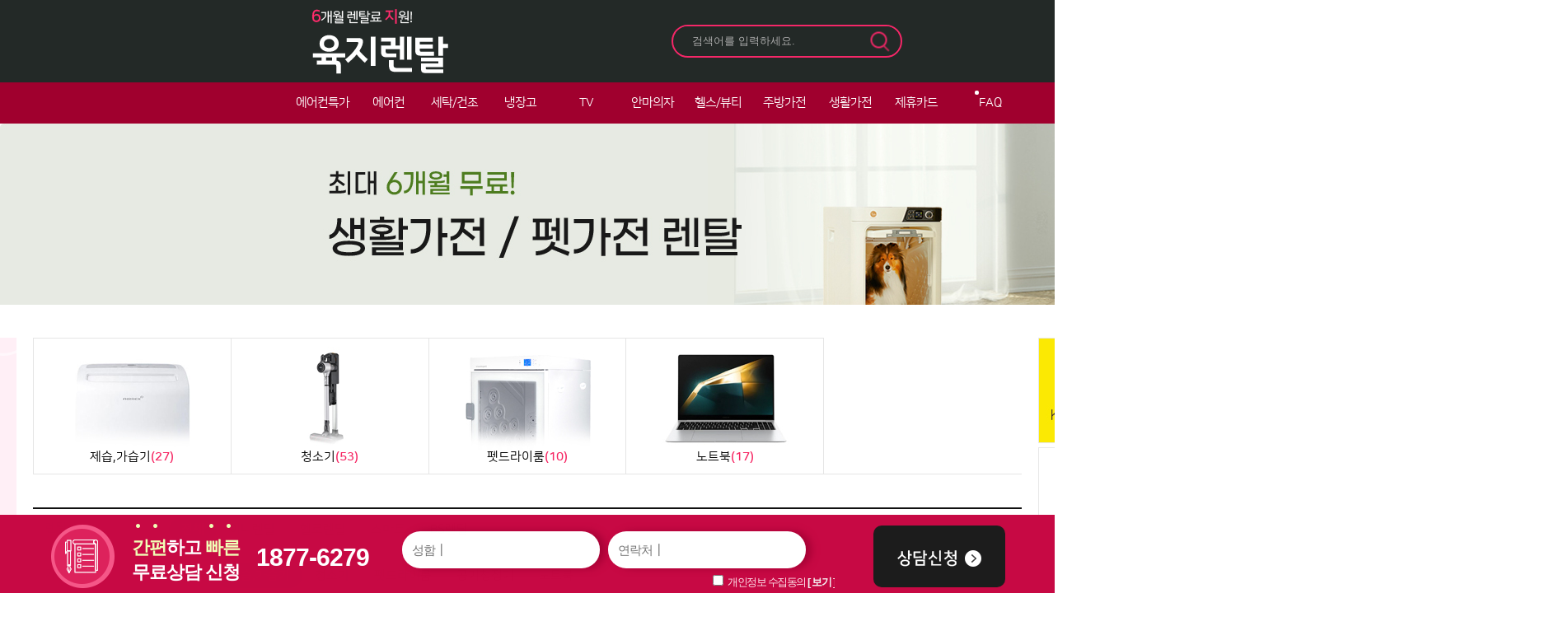

--- FILE ---
content_type: text/html
request_url: https://6g-rental.kr/board_goods/goods_list.asp?s_cate1_idx=18&s_cate2_idx=98
body_size: 13618
content:

<!DOCTYPE html>
<title>가전 렌탈 공식판매점 육지렌탈</title>
<head>
<meta http-equiv="Content-Language" content="ko">
<meta http-equiv="Content-Type" content="text/html; charset=euc-kr">
<meta http-equiv="expire" content="-1" />
<meta http-equiv="cache-control" content="no-cache" />
<meta http-equiv="pragma" content="no-cache" />
<meta http-equiv="X-UA-Compatible" content="IE=edge">
<meta name="robots" content="INDEX, FOLLOW" />
<meta name="Location" content="KR">
<meta name="Author" content="6g-rental.kr">
<meta name="author-date(date)" content="2018-11-01 10:20:53"/>
<meta name="keywords" content="에어컨, TV, 세탁기, 건조기, 냉장고, 김치냉장고, 런닝머신, 안마의자, 음식물처리기, 식기세척기, 냉난방기, 노트북, 청소기 등 가전 렌탈, 구독도 육지렌탈에서 쉽게 비교 해보고 저렴하게 렌탈하세요" />
<meta name="description" content="가전 렌탈 공식판매점 육지렌탈, LG헬로렌탈, 이니렌탈 등 렌탈료 최대 6개월 지원 해드리며 저렴한 가전 렌탈 진행을 도와드립니다." />
<meta name="subject" content="가전 렌탈 공식판매점 육지렌탈, LG헬로렌탈, 이니렌탈 등 렌탈료 최대 6개월 지원 해드리며 저렴한 가전 렌탈 진행을 도와드립니다." />
<meta name="title" content="가전 렌탈 공식판매점 육지렌탈" />
<meta name="copyright" content="Copyrights  6g-rental.kr  All Rights Reserved" />
<meta name="publisher" content="entersoft.kr" />
<META name="keywords" content="에어컨, TV, 세탁기, 건조기, 냉장고, 김치냉장고, 런닝머신, 안마의자, 음식물처리기, 식기세척기, 냉난방기, 노트북, 청소기 등 가전 렌탈, 구독도 육지렌탈에서 쉽게 비교 해보고 저렴하게 렌탈하세요" /> 
<meta name="distribution"	content="Global" />

<meta property="og:type" content="website">
<meta property="og:title" content="">
<meta property="og:description" content="">
<meta property="og:url" content="">
<meta property="og:image" content="">
<meta property="al:web:url" content="">
<link rel="shortcut icon" href="/file_data/logo/202208/6g_favicon.ico">

<!-- 트위터 -->
<meta name="twitter:card"			content="summary">
<meta name="twitter:title"			content="에어컨, TV, 세탁기, 건조기, 냉장고, 김치냉장고, 런닝머신, 안마의자, 음식물처리기, 식기세척기, 냉난방기, 노트북, 청소기 등 가전 렌탈, 구독도 육지렌탈에서 쉽게 비교 해보고 저렴하게 렌탈하세요">
<meta name="twitter:site"           content="에어컨, TV, 세탁기, 건조기, 냉장고, 김치냉장고, 런닝머신, 안마의자, 음식물처리기, 식기세척기, 냉난방기, 노트북, 청소기 등 가전 렌탈, 구독도 육지렌탈에서 쉽게 비교 해보고 저렴하게 렌탈하세요">
<meta name="twitter:creator"        content="엔터소프트(http://entersoft.kr)">
<meta name="twitter:image"          content="http://6g-rental.kr/file_data/logo/202106/og_img.jpg">
<meta name="twitter:description"    content="가전 렌탈 공식판매점 육지렌탈, LG헬로렌탈, 이니렌탈 등 렌탈료 최대 6개월 지원 해드리며 저렴한 가전 렌탈 진행을 도와드립니다.">

<!--페이스북 -->
<meta property="og:type"			content="website" />
<meta property="og:title"			content="에어컨, TV, 세탁기, 건조기, 냉장고, 김치냉장고, 런닝머신, 안마의자, 음식물처리기, 식기세척기, 냉난방기, 노트북, 청소기 등 가전 렌탈, 구독도 육지렌탈에서 쉽게 비교 해보고 저렴하게 렌탈하세요" />
<meta property="og:description"		content="가전 렌탈 공식판매점 육지렌탈, LG헬로렌탈, 이니렌탈 등 렌탈료 최대 6개월 지원 해드리며 저렴한 가전 렌탈 진행을 도와드립니다. " />
<meta property="og:image"			content="http://6g-rental.kr/file_data/logo/202106/og_img.jpg" />
<meta property="og:locale"			content="ko_KR" />

<!-- Google -->
<meta itemprop="name"				content="에어컨, TV, 세탁기, 건조기, 냉장고, 김치냉장고, 런닝머신, 안마의자, 음식물처리기, 식기세척기, 냉난방기, 노트북, 청소기 등 가전 렌탈, 구독도 육지렌탈에서 쉽게 비교 해보고 저렴하게 렌탈하세요">
<meta itemprop="description"		content="가전 렌탈 공식판매점 육지렌탈, LG헬로렌탈, 이니렌탈 등 렌탈료 최대 6개월 지원 해드리며 저렴한 가전 렌탈 진행을 도와드립니다.">
<meta itemprop="image"				content="http://6g-rental.kr/file_data/logo/202106/og_img.jpg">

<meta name="naver-site-verification" content="87d5941e824594e4db7e36451aca2c83f092a7c5" />
<meta name="google-site-verification" content="EJSFWOUNiSle7OgqtSr7wmjXGARDrhn2mjqb7Nk3DpY" />

<script type="text/javascript" src="//wcs.naver.net/wcslog.js"></script>
<script type="text/javascript">
if(!wcs_add) var wcs_add = {};
wcs_add["wa"] = "d28de96a738550";
if(window.wcs) {
wcs_do();
}
</script>


<!-- Google Tag Manager -->
<script>(function(w,d,s,l,i){w[l]=w[l]||[];w[l].push({'gtm.start':
new Date().getTime(),event:'gtm.js'});var f=d.getElementsByTagName(s)[0],
j=d.createElement(s),dl=l!='dataLayer'?'&l='+l:'';j.async=true;j.src=
'https://www.googletagmanager.com/gtm.js?id='+i+dl;f.parentNode.insertBefore(j,f);
})(window,document,'script','dataLayer','GTM-PDV3KXHX');</script>
<!-- End Google Tag Manager -->

<!-- Global site tag (gtag.js) - Google Analytics -->
<script async src="https://www.googletagmanager.com/gtag/js?id=G-BHBSGCC94M"></script>
<script>
  window.dataLayer = window.dataLayer || [];
  function gtag(){dataLayer.push(arguments);}
  gtag('js', new Date());

  gtag('config', 'G-BHBSGCC94M');
</script>
<meta name="viewport" content="user-scalable=no, initial-scale=1.0, maximum-scale=1.0, minimum-scale=1.0, width=device-width" />
<!-- Google Tag Manager -->
<script>(function(w,d,s,l,i){w[l]=w[l]||[];w[l].push({'gtm.start':
new Date().getTime(),event:'gtm.js'});var f=d.getElementsByTagName(s)[0],
j=d.createElement(s),dl=l!='dataLayer'?'&l='+l:'';j.async=true;j.src=
'https://www.googletagmanager.com/gtm.js?id='+i+dl;f.parentNode.insertBefore(j,f);
})(window,document,'script','dataLayer','GTM-MKMQ825');</script>
<!-- End Google Tag Manager -->
<link rel="canonical" href="http://6g-rental.kr/board_goods/goods_list.asp?s_cate1_idx=18&s_cate2_idx=98"> 
<link rel="stylesheet" href="//fonts.googleapis.com/earlyaccess/nanumgothic.css">
<link rel="stylesheet" href="//cdn.rawgit.com/hiun/NanumSquare/master/nanumsquare.css">

</head>


<LINK href="/include/css/style.asp?mobile_chk=X" type=text/css rel=stylesheet>
<LINK href="/include/css/style_button.css" type=text/css rel=stylesheet>
<link rel="stylesheet" href="/include/jquery.wow/animate.css">


<script type="text/javascript" src="/include/js/jquery-1.9.1.js"></script>
<Script type="text/JavaScript" src="/include/js/jquery-ui-1.10.3.custom.js"></script>
<SCRIPT type="text/javascript" src="/include/js/common.js"></SCRIPT>


<style>

	
	 #subGoods .goodsList{overflow:hidden;}
     #subGoods .goodsList li{float:left; width:386px; background:#fff; border:1px solid #e5e5e5; box-sizing:border-box; padding:15px; margin:0 20px 20px 0;}
	 #subGoods .goodsList  p.goodsImg{width:354px; height:354px;}
     #subGoods .goodsList p.goodsImg img{width:354px; height:354px;}
     #subGoods .goodsList li:nth-of-type(3n){margin-right:0;}
     #subGoods .goodsList li:hover{border:1px solid #f52768; box-shadow:2px 0 8px rgba(160,160,160,0.35); transition:ease-out 0.5s;  cursor:pointer;}
     #subGoods .goodsList li:hover .goodsBtn{background:#1a211f; border:1px solid #1a211f; color:#fff; transition:ease-out 0.5s;}

     #subGoods .goodsList .goodsTab{font-size:12px; letter-spacing:-1.2px; overflow:hidden; margin:15px 0 ;}
     #subGoods .goodsList .goodsTab li{float:left; margin:0 10px 0 0; width:111px; border:1px solid #d6d6d6; box-sizing:border-box; padding:0; text-align:center; line-height:35px; word-break:keep-all;}
     #subGoods .goodsList .goodsTab li.tabPoint{border:1px solid #f52768; background:#f52768; color:#fff;}
     #subGoods .goodsList .goodsTab li p.tabTxt{width:95%; overflow:hidden; text-overflow:ellipsis; white-space:nowrap;}
     #subGoods .goodsList .goodsTab li:nth-last-of-type(1){margin:0;}
     #subGoods .goodsList .goodsTag{color:#888; margin-bottom:10px;}
     #subGoods .goodsList .goodsName{font-size:18px; color:#222; font-weight:700; line-height:22px; margin-bottom:20px; 
	 overflow:hidden; text-overflow:ellipsis; display:-webkit-box; -webkit-line-clamp:2; -webkit-box-orient:vertical; height:45px;}

	 #subGoods .goodsList .goodsPrice{overflow:hidden; line-height:35px; letter-spacing:-0.8px; border-top:1px solid #e6e9e8;  border-bottom:1px solid #e6e9e8; padding:10px 0;}
	 #subGoods .goodsList .goodsPrice dt{float:left; width:50%; }
	 #subGoods .goodsList .goodsPrice dd{float:right; text-align:right; width:50%; }
	 #subGoods .goodsList .goodsPrice dd small{margin-right:10px; color:#757575; }
	 #subGoods .goodsList b{font-family: "nanumsquare",sans-serif; font-weight:900; font-size:24px; color:#454545; letter-spacing:-1.2px;}
	 #subGoods .goodsList b.price02{color:#f52768; font-size:24px; margin-left:5px;}
	 #subGoods .goodsList .goodsBtn{width:140px; line-height:40px; height:40px; border:1px solid #bfbfbf; border-radius:60px; margin:15px auto; text-align:center; cursor:pointer;}


</style>

	




	<script type="text/javascript">
	$(document).ready(function(){
		$('#mainTop').hover(
		function () {
			$('#mainMenuAll').slideDown();
		}, 
		function () {
			 $('#mainMenuAll').hide();  
		});
	});	
	</script>





<script type="text/javascript">
<!--
function fnc_topsearch(form_name)
{
	var frm	= document.getElementById(form_name);

	if(frm.search_txt.value=="")
	{
		alert("검색어를 입력해 주세요");
		frm.search_txt.focus();
		return;
	}
	
	frm.submit();
}
-->
</script>


<style>



	.topSearch  input::-webkit-input-placeholder {color:#ababab;}
	.topSearch  input:-ms-input-placeholder {color:#ababab;}

	#header{ position:relative;  min-width:1903px; background:#232927;}

	#header .headerBanner{background:#e1efff; line-height:120px;}
	#header .headerBanner p{width:1200px; text-align:center; margin:0 auto;}
	#header .headerTop { margin:0 auto;  text-align:center; position:relative; background:#232927; max-width:1903px;}
	#header .headerTop .headerTopNavi{width:1200px; margin:0 auto; overflow:hidden; max-width:1903px;}
	#header .headerTop h1 { float:left; padding:0px 0; }
	#header .headerTop .topSearch{float:left; border:2px solid #f52768; border-radius:30px; height:40px; width:280px; margin:30px auto 0 40px; position:relative; overflow:hidden; }
	#header .headerTop .topSearch input{width:250px; padding:0px 0 0px 20px; height:35px; line-height:35px;  border:none; background:#232927; color:#fff;}
	#header .headerTop .topMarket{ float:left; margin:10px 0 0 25px;}
	#header .headerTop .topSearch img{position:absolute; right:0px; top:50%; transform:translate(-50%,-50%); cursor:pointer;}
	#header .headerTop .mainCall{overflow:hidden; margin-top:25px; float:right;}
	#header .headerTop .mainCall dt{float:left; margin-right:10px; }
	#header .headerTop .mainCall dd{float:left; color:#fff; font-weight:900; font-size:34px; font-family: "nanumsquare", sans-serif; margin-top:8px; letter-spacing:-1px; }
	#mainTop {height:50px; line-height:50px; background:#a0002e; position:relative;}
    #mainTop::after{clear: both; display: block; content: ''; }
	#mainTop .mainTopNavi {margin:0 auto; width:1200px;}
	

	#mainTop div#mainMenuAll{position:absolute; top:50px; background:#fff; width:100%; min-height:210px; left:0; z-index:105; display:none; box-shadow:0 0 10px rgba(0,0,0,0.2); overflow:hidden; transition:all 0.5s ease;}
	#mainTop div#mainMenuAll .bgWrap{width:1200px; overflow:hidden;   margin:0 auto;}
	#mainTop .gnbBanner{width:375px; height:165px; float:right; margin-top:15px; overflow:hidden;} 



	#mainMenu { z-index:105; text-align:center; float: left; margin:0 auto; box-sizing:border-box; width:800px;}
	#mainMenu > li {float:left;   text-align: center; height:50px; line-height:50px; width:10%;}
	#mainMenu li.mainMenuEnd {background:none;}
	#mainMenu li a {display:block; color:#fff; letter-spacing:-1px; font-size: 15px; }

    #mainTop .headerMenuRight{ float: left; width:400px; box-sizing:border-box; border:1px solid #green;}
    #mainTop .headerMenuRight li{float: left; box-sizing:border-box;  position:relative; width:25%; text-align:center;}
    #mainTop .headerMenuRight li a{ color:#fff; position:relative;}
    #mainTop .headerMenuRight li:hover a{font-weight:700;  transition: 0.1s;}
    #mainTop .headerMenuRight li:hover a::before{top:-5px; left:-3px; transition:ease-out 0.3s;}
    #mainTop .headerMenuRight li a::before{position:absolute; top:-6px; left:-5px; width:5px; height:5px; border-radius:100%; background:#fff; content:''; display:block; clear:both;}

    #mainTop .headerMenuRight p.loginIcon{padding: 20px 10px 0 0; float: left; box-sizing: border-box;}
	#mMenuClose, #mMenuIcon {display:none;}
	
	#header div.f1 {width:1200px; margin:0 Auto; overflow:hidden; box-sizing:border-box;}
	
	#mainTop #mainMenuAll .f1 ul { text-align:center; background-color:#FFF; margin:0 auto;  overflow:hidden; float:left; width:810px;}
	#mainTop #mainMenuAll .f1 li { float:left; width: calc((100%) / 10); letter-spacing:-1px; border-right:1px dashed #eee; min-height:210px;}
	#mainTop #mainMenuAll .f1 li a{font-size:14px; display:block;  line-height:40px;}
	#mainTop #mainMenuAll .f1 li a:hover{font-weight:700;}
	#mainTop #mainMenuAll .f1 li:nth-last-of-type(1){margin-right:0; }





</style>




  <div id="header">


  

		

	<div class="headerTop">
		<div class="headerTopNavi">
			<h1><a href="/default.asp"><img src="/file_data/logo/202106/logo_6g_rental_02_6.png" alt="로고"></a></h1>	
			<div class="topSearch">
				<form id="frm_topsearch" name="frm_topsearch" method="get" action="/board_goods/goods_search.asp">
					<input type="text" name="search_txt" class="search_box" placeholder="검색어를 입력하세요.">
					<img src="/images/button/btn_top_search.png" alt="검색" onclick="fnc_topsearch('frm_topsearch');">				
				</form>
			</div>
			<dl class="mainCall"><dt><img src="/images/icon/icon_lgMark.png"></dt><dd>1877-6279</dd></dl>
		</div>
	</div>      
<!-- 메인메뉴 시작 -->
    
    <div id="mainTop">
    	<div class="mainTopNavi">
		
            <ul id="mainMenu">



  
						<li><a href="/board_goods/goods_list.asp?s_cate1_idx=22&s_cate2_idx=">에어컨특가</a></li>
		 
  
						<li><a href="/board_goods/goods_list.asp?s_cate1_idx=12&s_cate2_idx=">에어컨</a></li>
		 
  
						<li><a href="/board_goods/goods_list.asp?s_cate1_idx=19&s_cate2_idx=">세탁/건조</a></li>
		 
  
						<li><a href="/board_goods/goods_list.asp?s_cate1_idx=14&s_cate2_idx=">냉장고</a></li>
		 
  
						<li><a href="/board_goods/goods_list.asp?s_cate1_idx=15&s_cate2_idx=">TV</a></li>
		 
  
						<li><a href="/board_goods/goods_list.asp?s_cate1_idx=16&s_cate2_idx=">안마의자</a></li>
		 
  
						<li><a href="/board_goods/goods_list.asp?s_cate1_idx=17&s_cate2_idx=">헬스/뷰티</a></li>
		 
  
						<li><a href="/board_goods/goods_list.asp?s_cate1_idx=13&s_cate2_idx=">주방가전</a></li>
		 
  
						<li><a href="/board_goods/goods_list.asp?s_cate1_idx=18&s_cate2_idx=">생활가전</a></li>
		 
  
						<li><a href="/board_webzine01/board_list.asp?s_board_type=A">제휴카드</a></li>
            </ul>
            <ul class="headerMenuRight">
                <!--<li><a href="/board_event01/board_content.asp?board_idx=2&s_board_view=Y&tname=board_event01">제휴카드</a></li>-->
                <li><a href="/board_faq/board_list.asp">FAQ</a></li>
                <!--<li><a href="/board_notice01/board_list.asp">입금리스트</a></li>-->
            </ul>        
		</div>	
		

		<div id="mainMenuAll">
			<div class="f1">
				<ul>


  
						<li>

  
						<p><a href="/board_goods/goods_list.asp?s_cate1_idx=22&s_cate2_idx=117">KT고객전용</a></p>
  
	
						</li>
  
						<li>

  
						<p><a href="/board_goods/goods_list.asp?s_cate1_idx=12&s_cate2_idx=86">냉난방기</a></p>
  
						<p><a href="/board_goods/goods_list.asp?s_cate1_idx=12&s_cate2_idx=82">스탠드</a></p>
  
						<p><a href="/board_goods/goods_list.asp?s_cate1_idx=12&s_cate2_idx=83">듀얼(2in1)</a></p>
  
						<p><a href="/board_goods/goods_list.asp?s_cate1_idx=12&s_cate2_idx=84">창문형</a></p>
  
						<p><a href="/board_goods/goods_list.asp?s_cate1_idx=12&s_cate2_idx=85">벽걸이</a></p>
  
	
						</li>
  
						<li>

  
						<p><a href="/board_goods/goods_list.asp?s_cate1_idx=19&s_cate2_idx=87">세탁+건조</a></p>
  
						<p><a href="/board_goods/goods_list.asp?s_cate1_idx=19&s_cate2_idx=59">세탁기</a></p>
  
						<p><a href="/board_goods/goods_list.asp?s_cate1_idx=19&s_cate2_idx=60">건조기</a></p>
  
						<p><a href="/board_goods/goods_list.asp?s_cate1_idx=19&s_cate2_idx=61">의류관리기</a></p>
  
	
						</li>
  
						<li>

  
						<p><a href="/board_goods/goods_list.asp?s_cate1_idx=14&s_cate2_idx=74">냉장고</a></p>
  
						<p><a href="/board_goods/goods_list.asp?s_cate1_idx=14&s_cate2_idx=75">김치냉장고</a></p>
  
						<p><a href="/board_goods/goods_list.asp?s_cate1_idx=14&s_cate2_idx=76">냉동고</a></p>
  
	
						</li>
  
						<li>

  
						<p><a href="/board_goods/goods_list.asp?s_cate1_idx=15&s_cate2_idx=72">UHD TV</a></p>
  
						<p><a href="/board_goods/goods_list.asp?s_cate1_idx=15&s_cate2_idx=73">LED TV</a></p>
  
						<p><a href="/board_goods/goods_list.asp?s_cate1_idx=15&s_cate2_idx=102">FHD TV</a></p>
  
						<p><a href="/board_goods/goods_list.asp?s_cate1_idx=15&s_cate2_idx=114">빔프로젝트</a></p>
  
						<p><a href="/board_goods/goods_list.asp?s_cate1_idx=15&s_cate2_idx=116">모니터</a></p>
  
	
						</li>
  
						<li>

  
						<p><a href="/board_goods/goods_list.asp?s_cate1_idx=16&s_cate2_idx=93">최고급형</a></p>
  
						<p><a href="/board_goods/goods_list.asp?s_cate1_idx=16&s_cate2_idx=94">고급형</a></p>
  
						<p><a href="/board_goods/goods_list.asp?s_cate1_idx=16&s_cate2_idx=95">실속형</a></p>
  
	
						</li>
  
						<li>

  
						<p><a href="/board_goods/goods_list.asp?s_cate1_idx=17&s_cate2_idx=108">미용기기</a></p>
  
						<p><a href="/board_goods/goods_list.asp?s_cate1_idx=17&s_cate2_idx=68">런닝머신</a></p>
  
						<p><a href="/board_goods/goods_list.asp?s_cate1_idx=17&s_cate2_idx=69">사이클</a></p>
  
						<p><a href="/board_goods/goods_list.asp?s_cate1_idx=17&s_cate2_idx=89">로잉머신</a></p>
  
						<p><a href="/board_goods/goods_list.asp?s_cate1_idx=17&s_cate2_idx=90">멀티짐</a></p>
  
	
						</li>
  
						<li>

  
						<p><a href="/board_goods/goods_list.asp?s_cate1_idx=13&s_cate2_idx=79">식기세척기</a></p>
  
						<p><a href="/board_goods/goods_list.asp?s_cate1_idx=13&s_cate2_idx=77">음식물처리기</a></p>
  
						<p><a href="/board_goods/goods_list.asp?s_cate1_idx=13&s_cate2_idx=99">전자레인지</a></p>
  
						<p><a href="/board_goods/goods_list.asp?s_cate1_idx=13&s_cate2_idx=109">전기레인지</a></p>
  
	
						</li>
  
						<li>

  
						<p><a href="/board_goods/goods_list.asp?s_cate1_idx=18&s_cate2_idx=98">제습,가습기</a></p>
  
						<p><a href="/board_goods/goods_list.asp?s_cate1_idx=18&s_cate2_idx=66">청소기</a></p>
  
						<p><a href="/board_goods/goods_list.asp?s_cate1_idx=18&s_cate2_idx=64">펫드라이룸</a></p>
  
						<p><a href="/board_goods/goods_list.asp?s_cate1_idx=18&s_cate2_idx=110">공기청정기</a></p>
  
						<p><a href="/board_goods/goods_list.asp?s_cate1_idx=18&s_cate2_idx=115">노트북</a></p>
  
	
						</li>
  
						<li>
							<p><a href="/board_webzine01/board_list.asp?s_board_type=A">헬로렌탈</a></p>
							<p><a href="/board_webzine01/board_list.asp?s_board_type=B">이니렌탈</a></p>
							<!--<p><a href="/board_webzine01/board_list.asp?s_board_type=C">LG전자</a></p>
							<p><a href="/board_webzine01/board_list.asp?s_board_type=D">쿠쿠</a></p>-->
						</li>

				</ul>

				



  
			<p class="gnbBanner" style='background:url(/file_data/board_banner/) center no-repeat;'>
				<a href="https://cafe.naver.com/goodvoice?iframe_url=/ArticleList.nhn%3Fsearch.clubid=10225826%26search.menui" target='_blank'><img src="/file_data/board_banner/202109/drop_menu_banner.jpg" alt="배너" /></a>
			</p>

  

			</div>
		
		</div>

	</div>  
</div> 


<script type="text/javascript">
var quickBox	= $("#menuQuick");
var quick_top = 0;	
quickBox.css('top', $(window).height()); 

$(document).ready(function(){
	po = $(document).scrollTop() + quick_top;
	po = 250;
	$("#menuQuick").animate( { "top": po},  500 ); //숫자값을 변경하시면 속도변화

	$(window).scroll(function() { 
		$("#menuQuick").stop();
		po = $(document).scrollTop() + quick_top;			


		if (po<=532)
		{
			po = 250;
		} else {
			po = po-250;;
		}

		$("#menuQuick").animate( { "top": po}, 500 ); //숫자값을 변경하시면 속도변화

	 });
});
</script> 


<style>


	#menuQuick {position:relative; width:1200px; margin:0 auto; }
	#menuQuick > ol {position:absolute; top:10px; left:-270px;  z-index:110; text-align:center; background:#fff;}
	#menuQuick > ol li:nth-last-of-type(1) img{margin-bottom:0; }
	#menuQuick > ol img{width:250px; margin-bottom:5px;}

	#menuQuick ul {position:absolute; background:#fff; top:10px; right:-220px; width:200px; z-index:110; text-align:center; letter-spacing:-1px;}
	#menuQuick ul li{overflow:hidden; border:1px solid #e8e8e8; background:#fff; margin-bottom:5px;}
	#menuQuick ul li span{display:block;}
	#menuQuick ul li img {width:200px;}

	#menuQuick ul li.top{background:#000; color:#fff; line-height:40px; height:40px; text-align:center; padding:0; margin-bottom:0;}
	#menuQuick ul li.top a{display:block; color:#fff; }



</style>



<!-- 퀵메뉴 시작 -->
<div id="menuQuick">

  <ol>
        <li ><a href="#" ><img src="/file_data/board_banner/202109/img_quickBn.png"  alt="이미지"></a></li>
  </ol><ul>
        <li >
			<a href="http://pf.kakao.com/_AvxmTs" target='_blank'><p><img src="/file_data/board_banner/202106/01.jpg"  alt="이미지"></p></a>
		</li>

  
        <li >
			<a href="https://6g-rental.kr/board_webzine01/board_list.asp?s_board_type=A" ><p><img src="/file_data/board_banner/202105/02_quick_card_1.jpg"  alt="이미지"></p></a>
		</li>

  
        <li >
			<a href="https://6g-rental.kr/board_faq/board_list.asp" ><p><img src="/file_data/board_banner/202106/03_quick_package.jpg"  alt="이미지"></p></a>
		</li>

  
        <li >
			<a href="https://cafe.naver.com/goodvoice" target='_blank'><p><img src="/file_data/board_banner/202105/04_quick_review_1.jpg"  alt="이미지"></p></a>
		</li>

  </ol>

		<li class="top"><a href="#">TOP</a></li>
    </ul>
	
</div>
<!-- 퀵메뉴 끝 -->
	

<!-- 서브 이미지 영역 시작-->

  

<div id="sub">
	<div id="subTop">
		<p><img src="/file_data/code_cate1/202411/생활가전_3.jpg" alt="이미지"></p>
	</div>
<div id="subContents">
	<div class="subNavi">
		
		<div id="subGoods">
			
			<ul class="goodsThumb">

  

				<li class="tumbTab05">
					<p class="thumbImg"><a href="goods_list.asp?s_cate1_idx=18&s_cate2_idx=98"><img src="/file_data/code_cate2/202411/dehumidifier_thum.jpg"></A></p>
					<p class="thumbName">제습,가습기<b>(27)</b></p>
				</li>
  

				<li class="tumbTab05">
					<p class="thumbImg"><a href="goods_list.asp?s_cate1_idx=18&s_cate2_idx=66"><img src="/file_data/code_cate2/202411/life_03.jpg"></A></p>
					<p class="thumbName">청소기<b>(53)</b></p>
				</li>
  

				<li class="tumbTab05">
					<p class="thumbImg"><a href="goods_list.asp?s_cate1_idx=18&s_cate2_idx=64"><img src="/file_data/code_cate2/202411/vuumpet_01_thum.jpg"></A></p>
					<p class="thumbName">펫드라이룸<b>(10)</b></p>
				</li>
  

				<li class="tumbTab05">
					<p class="thumbImg"><a href="goods_list.asp?s_cate1_idx=18&s_cate2_idx=115"><img src="/file_data/code_cate2/202502/1_1.jpg"></A></p>
					<p class="thumbName">노트북<b>(17)</b></p>
				</li>
  

			</ul>
			<div class="categoryBox">

			

				<dl class="subCategory">
					<dt>렌탈사</dt>
					<dd>
						<ol>
							<li  class='selected' ><a href="goods_list.asp?s_goods_company=&s_cate1_idx=18&s_cate2_idx=115&s_goods_brand=0">전체</a></li>

	
							<li ><a href="goods_list.asp?s_goods_company=3&s_cate1_idx=18&s_cate2_idx=98&s_goods_brand=0">이니렌탈</a></li>
	  
							<li ><a href="goods_list.asp?s_goods_company=1&s_cate1_idx=18&s_cate2_idx=98&s_goods_brand=0">헬로렌탈</a></li>
	  
							<li ><a href="goods_list.asp?s_goods_company=4&s_cate1_idx=18&s_cate2_idx=98&s_goods_brand=0">스마트</a></li>
	  
							<li ><a href="goods_list.asp?s_goods_company=6&s_cate1_idx=18&s_cate2_idx=98&s_goods_brand=0">BS렌탈</a></li>
	  
						</ol>
					</dd>
				</dl>
				<dl class="subCategory">
					<dt>카테고리</dt>
					<dd>
						<ol>
							<li ><a href="goods_list.asp?s_goods_company=0&s_cate1_idx=18&s_cate2_idx=0">전체</a></li>

	  
							<li class='selected'><a href="goods_list.asp?s_goods_company=0&s_cate1_idx=18&s_cate2_idx=98&s_goods_brand=0">제습,가습기</a></li>
	  
							<li ><a href="goods_list.asp?s_goods_company=0&s_cate1_idx=18&s_cate2_idx=66&s_goods_brand=0">청소기</a></li>
	  
							<li ><a href="goods_list.asp?s_goods_company=0&s_cate1_idx=18&s_cate2_idx=64&s_goods_brand=0">펫드라이룸</a></li>
	  
							<li ><a href="goods_list.asp?s_goods_company=0&s_cate1_idx=18&s_cate2_idx=110&s_goods_brand=0">공기청정기</a></li>
	  
							<li ><a href="goods_list.asp?s_goods_company=0&s_cate1_idx=18&s_cate2_idx=115&s_goods_brand=0">노트북</a></li>
	  
						</ol>
					</dd>
				</dl>

				<dl class="subCategory">
					<dt>브랜드</dt>
					<dd>
						<ol>
							<li  class='selected'  > <a href="goods_list.asp?s_goods_company=0&s_goods_brand=&s_cate1_idx=18&s_cate2_idx=98&order_chk=">전체</a></li>

  
							<li > <a href="goods_list.asp?s_goods_company=0&s_goods_brand=2&s_cate1_idx=18&s_cate2_idx=98&order_chk=">LG전자</a></li>
  
							<li > <a href="goods_list.asp?s_goods_company=0&s_goods_brand=90&s_cate1_idx=18&s_cate2_idx=98&order_chk=">드리미</a></li>
  
							<li > <a href="goods_list.asp?s_goods_company=0&s_goods_brand=85&s_cate1_idx=18&s_cate2_idx=98&order_chk=">로보락</a></li>
  
							<li > <a href="goods_list.asp?s_goods_company=0&s_goods_brand=53&s_cate1_idx=18&s_cate2_idx=98&order_chk=">럽마이팻</a></li>
  
							<li > <a href="goods_list.asp?s_goods_company=0&s_goods_brand=13&s_cate1_idx=18&s_cate2_idx=98&order_chk=">붐펫</a></li>
  
							<li > <a href="goods_list.asp?s_goods_company=0&s_goods_brand=1&s_cate1_idx=18&s_cate2_idx=98&order_chk=">삼성전자</a></li>
  
							<li > <a href="goods_list.asp?s_goods_company=0&s_goods_brand=87&s_cate1_idx=18&s_cate2_idx=98&order_chk=">에코백스</a></li>
  
							<li > <a href="goods_list.asp?s_goods_company=0&s_goods_brand=33&s_cate1_idx=18&s_cate2_idx=98&order_chk=">아이큐에어</a></li>
  
							<li > <a href="goods_list.asp?s_goods_company=0&s_goods_brand=32&s_cate1_idx=18&s_cate2_idx=98&order_chk=">위닉스</a></li>
  
							<li > <a href="goods_list.asp?s_goods_company=0&s_goods_brand=89&s_cate1_idx=18&s_cate2_idx=98&order_chk=">아이룸</a></li>
  
							<li > <a href="goods_list.asp?s_goods_company=0&s_goods_brand=97&s_cate1_idx=18&s_cate2_idx=98&order_chk=">제크롤</a></li>
  
							<li > <a href="goods_list.asp?s_goods_company=0&s_goods_brand=101&s_cate1_idx=18&s_cate2_idx=98&order_chk=">쿠오레</a></li>
  
							<li > <a href="goods_list.asp?s_goods_company=0&s_goods_brand=54&s_cate1_idx=18&s_cate2_idx=98&order_chk=">캣링크</a></li>
  
							<li > <a href="goods_list.asp?s_goods_company=0&s_goods_brand=77&s_cate1_idx=18&s_cate2_idx=98&order_chk=">페페</a></li>
  

	

						</ol>
					</dd>
				</dl>
		</div>


			<ul class="goodsList">

  
            <li>
				<a href="/board_goods/goods_view.asp?goods_idx=2265&s_cate1_idx=18&s_cate2_idx=98">
				   <p class="goodsImg"><img src="/file_data/board_goods/202411/DXTM120-NEK_1.jpg" alt="사진"></p>
					<ol class="goodsTab">
						<li class="tabPoint"><p class="tabTxt">최대6개월지원</p></li>
						<li><p class="tabTxt">12L</p></li>
						<li><p class="tabTxt">카밍베이지</p></li>
					</ol>
					<p class="goodsTag">DXTM120-NEK</p>
					<p class="goodsName">[이니렌탈] 위닉스 뽀송 제습기 12L (카밍베이지)</p>
					<dl class="goodsPrice">
						<dt>월 이용요금</dt><dd><b>7,900</b>원</dd>
						<!--
						<dt>결합시 월요금</dt><dd><b class="price02">7,900</b>원</dd>
						-->
						<dt>제휴카드 할인시</dt><dd><b class="price02">0</b>원</dd>
					</dl>
					<a href="goods_view.asp?goods_idx=2265"><p class="goodsBtn">신청하기</p>
				</a>
           </li>

  
            <li>
				<a href="/board_goods/goods_view.asp?goods_idx=1981&s_cate1_idx=18&s_cate2_idx=98">
				   <p class="goodsImg"><img src="/file_data/board_goods/202411/DQ214MWGA.jpg" alt="사진"></p>
					<ol class="goodsTab">
						<li class="tabPoint"><p class="tabTxt">최대6개월지원</p></li>
						<li><p class="tabTxt">21L </p></li>
						<li><p class="tabTxt">실버</p></li>
					</ol>
					<p class="goodsTag">DQ214MWGA</p>
					<p class="goodsName">[이니렌탈] LG 휘센 오브제컬렉션 제습기 21L (에센스 화이트)</p>
					<dl class="goodsPrice">
						<dt>월 이용요금</dt><dd><b>24,900</b>원</dd>
						<!--
						<dt>결합시 월요금</dt><dd><b class="price02">24,900</b>원</dd>
						-->
						<dt>제휴카드 할인시</dt><dd><b class="price02">0</b>원</dd>
					</dl>
					<a href="goods_view.asp?goods_idx=1981"><p class="goodsBtn">신청하기</p>
				</a>
           </li>

  
            <li>
				<a href="/board_goods/goods_view.asp?goods_idx=1980&s_cate1_idx=18&s_cate2_idx=98">
				   <p class="goodsImg"><img src="/file_data/board_goods/202411/DQ202PSUA_1.jpg" alt="사진"></p>
					<ol class="goodsTab">
						<li class="tabPoint"><p class="tabTxt">최대6개월지원</p></li>
						<li><p class="tabTxt">23L</p></li>
						<li><p class="tabTxt">실버</p></li>
					</ol>
					<p class="goodsTag">DQ202PSUA</p>
					<p class="goodsName">[이니렌탈] LG 휘센 제습기 20L (실버)</p>
					<dl class="goodsPrice">
						<dt>월 이용요금</dt><dd><b>19,200</b>원</dd>
						<!--
						<dt>결합시 월요금</dt><dd><b class="price02">19,200</b>원</dd>
						-->
						<dt>제휴카드 할인시</dt><dd><b class="price02">0</b>원</dd>
					</dl>
					<a href="goods_view.asp?goods_idx=1980"><p class="goodsBtn">신청하기</p>
				</a>
           </li>

  
            <li>
				<a href="/board_goods/goods_view.asp?goods_idx=1795&s_cate1_idx=18&s_cate2_idx=98">
				   <p class="goodsImg"><img src="/file_data/board_goods/202411/HW300BBB.jpg" alt="사진"></p>
					<ol class="goodsTab">
						<li class="tabPoint"><p class="tabTxt">최대6개월지원</p></li>
						<li><p class="tabTxt">3.6L</p></li>
						<li><p class="tabTxt">스카이블루</p></li>
					</ol>
					<p class="goodsTag">HW300BBB</p>
					<p class="goodsName">[헬로렌탈] LG 퓨리케어 자연기화 가습기 3.6L 스카이블루</p>
					<dl class="goodsPrice">
						<dt>월 이용요금</dt><dd><b>8,900</b>원</dd>
						<!--
						<dt>결합시 월요금</dt><dd><b class="price02">8,900</b>원</dd>
						-->
						<dt>제휴카드 할인시</dt><dd><b class="price02">0</b>원</dd>
					</dl>
					<a href="goods_view.asp?goods_idx=1795"><p class="goodsBtn">신청하기</p>
				</a>
           </li>

  
            <li>
				<a href="/board_goods/goods_view.asp?goods_idx=1791&s_cate1_idx=18&s_cate2_idx=98">
				   <p class="goodsImg"><img src="/file_data/board_goods/202411/HW500DAS.jpg" alt="사진"></p>
					<ol class="goodsTab">
						<li class="tabPoint"><p class="tabTxt">최대6개월지원</p></li>
						<li><p class="tabTxt">5L</p></li>
						<li><p class="tabTxt">라이트 블루</p></li>
					</ol>
					<p class="goodsTag">HW500DAS</p>
					<p class="goodsName">[헬로렌탈] LG 퓨리케어 자연기화 가습기 5L (라이트 블루)</p>
					<dl class="goodsPrice">
						<dt>월 이용요금</dt><dd><b>9,900</b>원</dd>
						<!--
						<dt>결합시 월요금</dt><dd><b class="price02">9,900</b>원</dd>
						-->
						<dt>제휴카드 할인시</dt><dd><b class="price02">0</b>원</dd>
					</dl>
					<a href="goods_view.asp?goods_idx=1791"><p class="goodsBtn">신청하기</p>
				</a>
           </li>

  
            <li>
				<a href="/board_goods/goods_view.asp?goods_idx=1794&s_cate1_idx=18&s_cate2_idx=98">
				   <p class="goodsImg"><img src="/file_data/board_goods/202411/HW300BBB.jpg" alt="사진"></p>
					<ol class="goodsTab">
						<li class="tabPoint"><p class="tabTxt">최대6개월지원</p></li>
						<li><p class="tabTxt">3.6L</p></li>
						<li><p class="tabTxt">스카이블루</p></li>
					</ol>
					<p class="goodsTag">HW300BBB</p>
					<p class="goodsName">[이니렌탈] LG 퓨리케어 자연기화 가습기 3.6L 스카이블루</p>
					<dl class="goodsPrice">
						<dt>월 이용요금</dt><dd><b>9,800</b>원</dd>
						<!--
						<dt>결합시 월요금</dt><dd><b class="price02">9,800</b>원</dd>
						-->
						<dt>제휴카드 할인시</dt><dd><b class="price02">0</b>원</dd>
					</dl>
					<a href="goods_view.asp?goods_idx=1794"><p class="goodsBtn">신청하기</p>
				</a>
           </li>

  
            <li>
				<a href="/board_goods/goods_view.asp?goods_idx=2507&s_cate1_idx=18&s_cate2_idx=98">
				   <p class="goodsImg"><img src="/file_data/board_goods/202503/JK-DH07.jpg" alt="사진"></p>
					<ol class="goodsTab">
						<li class="tabPoint"><p class="tabTxt">최대4개월지원</p></li>
						<li><p class="tabTxt">제습기</p></li>
						<li><p class="tabTxt">화이트</p></li>
					</ol>
					<p class="goodsTag">JK-DH07</p>
					<p class="goodsName">[헬로렌탈] 제크롤 파워 제습기 7L (화이트)</p>
					<dl class="goodsPrice">
						<dt>월 이용요금</dt><dd><b>9,500</b>원</dd>
						<!--
						<dt>결합시 월요금</dt><dd><b class="price02">9,500</b>원</dd>
						-->
						<dt>제휴카드 할인시</dt><dd><b class="price02">0</b>원</dd>
					</dl>
					<a href="goods_view.asp?goods_idx=2507"><p class="goodsBtn">신청하기</p>
				</a>
           </li>

  
            <li>
				<a href="/board_goods/goods_view.asp?goods_idx=1792&s_cate1_idx=18&s_cate2_idx=98">
				   <p class="goodsImg"><img src="/file_data/board_goods/202411/HW300DBL.jpg" alt="사진"></p>
					<ol class="goodsTab">
						<li class="tabPoint"><p class="tabTxt">최대6개월지원</p></li>
						<li><p class="tabTxt">3.6L</p></li>
						<li><p class="tabTxt">라임</p></li>
					</ol>
					<p class="goodsTag">HW300DBL</p>
					<p class="goodsName">[이니렌탈] LG 퓨리케어 자연기화 가습기 3.6L</p>
					<dl class="goodsPrice">
						<dt>월 이용요금</dt><dd><b>10,700</b>원</dd>
						<!--
						<dt>결합시 월요금</dt><dd><b class="price02">10,700</b>원</dd>
						-->
						<dt>제휴카드 할인시</dt><dd><b class="price02">0</b>원</dd>
					</dl>
					<a href="goods_view.asp?goods_idx=1792"><p class="goodsBtn">신청하기</p>
				</a>
           </li>

  
            <li>
				<a href="/board_goods/goods_view.asp?goods_idx=2951&s_cate1_idx=18&s_cate2_idx=98">
				   <p class="goodsImg"><img src="/file_data/board_goods/202506/CDH-60.jpg" alt="사진"></p>
					<ol class="goodsTab">
						<li class="tabPoint"><p class="tabTxt">최대6개월지원</p></li>
						<li><p class="tabTxt">제습기</p></li>
						<li><p class="tabTxt">화이트</p></li>
					</ol>
					<p class="goodsTag">CDH-60</p>
					<p class="goodsName">[헬로렌탈] 쿠오레 제트엔진 제습기 30L</p>
					<dl class="goodsPrice">
						<dt>월 이용요금</dt><dd><b>11,900</b>원</dd>
						<!--
						<dt>결합시 월요금</dt><dd><b class="price02">11,900</b>원</dd>
						-->
						<dt>제휴카드 할인시</dt><dd><b class="price02">0</b>원</dd>
					</dl>
					<a href="goods_view.asp?goods_idx=2951"><p class="goodsBtn">신청하기</p>
				</a>
           </li>

  
            <li>
				<a href="/board_goods/goods_view.asp?goods_idx=2952&s_cate1_idx=18&s_cate2_idx=98">
				   <p class="goodsImg"><img src="/file_data/board_goods/202506/CDH-60P.jpg" alt="사진"></p>
					<ol class="goodsTab">
						<li class="tabPoint"><p class="tabTxt">최대6개월지원</p></li>
						<li><p class="tabTxt">제습기</p></li>
						<li><p class="tabTxt">화이트</p></li>
					</ol>
					<p class="goodsTag">CDH-60P</p>
					<p class="goodsName">[헬로렌탈] 쿠오레 배수펌프 제트엔진 제습기 30L</p>
					<dl class="goodsPrice">
						<dt>월 이용요금</dt><dd><b>12,900</b>원</dd>
						<!--
						<dt>결합시 월요금</dt><dd><b class="price02">12,900</b>원</dd>
						-->
						<dt>제휴카드 할인시</dt><dd><b class="price02">0</b>원</dd>
					</dl>
					<a href="goods_view.asp?goods_idx=2952"><p class="goodsBtn">신청하기</p>
				</a>
           </li>

  
            <li>
				<a href="/board_goods/goods_view.asp?goods_idx=2508&s_cate1_idx=18&s_cate2_idx=98">
				   <p class="goodsImg"><img src="/file_data/board_goods/202503/JK-DH18.jpg" alt="사진"></p>
					<ol class="goodsTab">
						<li class="tabPoint"><p class="tabTxt">최대4개월지원</p></li>
						<li><p class="tabTxt">제습기</p></li>
						<li><p class="tabTxt">화이트</p></li>
					</ol>
					<p class="goodsTag">JK-DH18</p>
					<p class="goodsName">[헬로렌탈] 제크롤 대용량 파워 제습기 18L (화이트)</p>
					<dl class="goodsPrice">
						<dt>월 이용요금</dt><dd><b>12,500</b>원</dd>
						<!--
						<dt>결합시 월요금</dt><dd><b class="price02">12,500</b>원</dd>
						-->
						<dt>제휴카드 할인시</dt><dd><b class="price02">0</b>원</dd>
					</dl>
					<a href="goods_view.asp?goods_idx=2508"><p class="goodsBtn">신청하기</p>
				</a>
           </li>

  
            <li>
				<a href="/board_goods/goods_view.asp?goods_idx=1790&s_cate1_idx=18&s_cate2_idx=98">
				   <p class="goodsImg"><img src="/file_data/board_goods/202411/HW500DAS.jpg" alt="사진"></p>
					<ol class="goodsTab">
						<li class="tabPoint"><p class="tabTxt">최대6개월지원</p></li>
						<li><p class="tabTxt">5L</p></li>
						<li><p class="tabTxt">라이트 블루</p></li>
					</ol>
					<p class="goodsTag">HW500DAS</p>
					<p class="goodsName">[이니렌탈] LG 퓨리케어 자연기화 가습기 5L (라이트 블루)</p>
					<dl class="goodsPrice">
						<dt>월 이용요금</dt><dd><b>12,600</b>원</dd>
						<!--
						<dt>결합시 월요금</dt><dd><b class="price02">12,600</b>원</dd>
						-->
						<dt>제휴카드 할인시</dt><dd><b class="price02">0</b>원</dd>
					</dl>
					<a href="goods_view.asp?goods_idx=1790"><p class="goodsBtn">신청하기</p>
				</a>
           </li>

  
            <li>
				<a href="/board_goods/goods_view.asp?goods_idx=2506&s_cate1_idx=18&s_cate2_idx=98">
				   <p class="goodsImg"><img src="/file_data/board_goods/202503/DXTM120-NEK.jpg" alt="사진"></p>
					<ol class="goodsTab">
						<li class="tabPoint"><p class="tabTxt">최대4개월지원</p></li>
						<li><p class="tabTxt">제습기</p></li>
						<li><p class="tabTxt">카밍베이지</p></li>
					</ol>
					<p class="goodsTag">DXTM120-NEK</p>
					<p class="goodsName">[헬로렌탈] 위닉스 뽀송 제습기 12L (카밍베이지)</p>
					<dl class="goodsPrice">
						<dt>월 이용요금</dt><dd><b>13,900</b>원</dd>
						<!--
						<dt>결합시 월요금</dt><dd><b class="price02">13,900</b>원</dd>
						-->
						<dt>제휴카드 할인시</dt><dd><b class="price02">0</b>원</dd>
					</dl>
					<a href="goods_view.asp?goods_idx=2506"><p class="goodsBtn">신청하기</p>
				</a>
           </li>

  
            <li>
				<a href="/board_goods/goods_view.asp?goods_idx=2262&s_cate1_idx=18&s_cate2_idx=98">
				   <p class="goodsImg"><img src="/file_data/board_goods/202406/PLANiT-HOME-W.jpg" alt="사진"></p>
					<ol class="goodsTab">
						<li class="tabPoint"><p class="tabTxt">최대6개월지원</p></li>
						<li><p class="tabTxt">제습기</p></li>
						<li><p class="tabTxt">퓨어그레이</p></li>
					</ol>
					<p class="goodsTag">DN4M180-NYK</p>
					<p class="goodsName">[이니렌탈] 위닉스 뽀송 인버터 제습기 18L (퓨어그레이)</p>
					<dl class="goodsPrice">
						<dt>월 이용요금</dt><dd><b>13,000</b>원</dd>
						<!--
						<dt>결합시 월요금</dt><dd><b class="price02">13,000</b>원</dd>
						-->
						<dt>제휴카드 할인시</dt><dd><b class="price02">0</b>원</dd>
					</dl>
					<a href="goods_view.asp?goods_idx=2262"><p class="goodsBtn">신청하기</p>
				</a>
           </li>

  
            <li>
				<a href="/board_goods/goods_view.asp?goods_idx=1731&s_cate1_idx=18&s_cate2_idx=98">
				   <p class="goodsImg"><img src="/file_data/board_goods/202406/PLANiT-HOME-W.jpg" alt="사진"></p>
					<ol class="goodsTab">
						<li class="tabPoint"><p class="tabTxt">최대6개월지원</p></li>
						<li><p class="tabTxt">제습기</p></li>
						<li><p class="tabTxt">퓨어그레이</p></li>
					</ol>
					<p class="goodsTag">DN4M180-NYK</p>
					<p class="goodsName">[헬로렌탈] 위닉스 뽀송 인버터 제습기 18L (퓨어그레이)</p>
					<dl class="goodsPrice">
						<dt>월 이용요금</dt><dd><b>14,300</b>원</dd>
						<!--
						<dt>결합시 월요금</dt><dd><b class="price02">14,300</b>원</dd>
						-->
						<dt>제휴카드 할인시</dt><dd><b class="price02">0</b>원</dd>
					</dl>
					<a href="goods_view.asp?goods_idx=1731"><p class="goodsBtn">신청하기</p>
				</a>
           </li>

  
            <li>
				<a href="/board_goods/goods_view.asp?goods_idx=2318&s_cate1_idx=18&s_cate2_idx=98">
				   <p class="goodsImg"><img src="/file_data/board_goods/202411/DQ154MWGA_1.jpg" alt="사진"></p>
					<ol class="goodsTab">
						<li class="tabPoint"><p class="tabTxt">최대6개월지원</p></li>
						<li><p class="tabTxt">15L </p></li>
						<li><p class="tabTxt">실버</p></li>
					</ol>
					<p class="goodsTag">DQ154MWGA</p>
					<p class="goodsName">[헬로렌탈] LG 휘센 오브제컬렉션 제습기 15L (에센스 화이트)</p>
					<dl class="goodsPrice">
						<dt>월 이용요금</dt><dd><b>14,900</b>원</dd>
						<!--
						<dt>결합시 월요금</dt><dd><b class="price02">14,900</b>원</dd>
						-->
						<dt>제휴카드 할인시</dt><dd><b class="price02">0</b>원</dd>
					</dl>
					<a href="goods_view.asp?goods_idx=2318"><p class="goodsBtn">신청하기</p>
				</a>
           </li>

  
            <li>
				<a href="/board_goods/goods_view.asp?goods_idx=2263&s_cate1_idx=18&s_cate2_idx=98">
				   <p class="goodsImg"><img src="/file_data/board_goods/202406/DXWE210-NGK.jpg" alt="사진"></p>
					<ol class="goodsTab">
						<li class="tabPoint"><p class="tabTxt">최대6개월지원</p></li>
						<li><p class="tabTxt">제습기</p></li>
						<li><p class="tabTxt">세이지그린</p></li>
					</ol>
					<p class="goodsTag">DXWE210-NGK</p>
					<p class="goodsName">[이니렌탈] 위닉스 뽀송 인버터 제습기 21L (세이지그린)</p>
					<dl class="goodsPrice">
						<dt>월 이용요금</dt><dd><b>15,900</b>원</dd>
						<!--
						<dt>결합시 월요금</dt><dd><b class="price02">15,900</b>원</dd>
						-->
						<dt>제휴카드 할인시</dt><dd><b class="price02">0</b>원</dd>
					</dl>
					<a href="goods_view.asp?goods_idx=2263"><p class="goodsBtn">신청하기</p>
				</a>
           </li>

  
            <li>
				<a href="/board_goods/goods_view.asp?goods_idx=2950&s_cate1_idx=18&s_cate2_idx=98">
				   <p class="goodsImg"><img src="/file_data/board_goods/202506/DXWH210-NEK.jpg" alt="사진"></p>
					<ol class="goodsTab">
						<li class="tabPoint"><p class="tabTxt">최대4개월지원</p></li>
						<li><p class="tabTxt">제습기</p></li>
						<li><p class="tabTxt">카밍베이지</p></li>
					</ol>
					<p class="goodsTag">DXWH210-NEK</p>
					<p class="goodsName">[헬로렌탈] 위닉스 뽀송 인버터 제습기 21L (카밍베이지)</p>
					<dl class="goodsPrice">
						<dt>월 이용요금</dt><dd><b>16,900</b>원</dd>
						<!--
						<dt>결합시 월요금</dt><dd><b class="price02">16,900</b>원</dd>
						-->
						<dt>제휴카드 할인시</dt><dd><b class="price02">0</b>원</dd>
					</dl>
					<a href="goods_view.asp?goods_idx=2950"><p class="goodsBtn">신청하기</p>
				</a>
           </li>

  
            <li>
				<a href="/board_goods/goods_view.asp?goods_idx=2503&s_cate1_idx=18&s_cate2_idx=98">
				   <p class="goodsImg"><img src="/file_data/board_goods/202503/AY18CG7500GED.jpg" alt="사진"></p>
					<ol class="goodsTab">
						<li class="tabPoint"><p class="tabTxt">최대6개월지원</p></li>
						<li><p class="tabTxt">18L </p></li>
						<li><p class="tabTxt">베이지</p></li>
					</ol>
					<p class="goodsTag">AY18CG7500GED</p>
					<p class="goodsName">[헬로렌탈] 삼성 인버터 제습기 18L (산토리니 베이지)</p>
					<dl class="goodsPrice">
						<dt>월 이용요금</dt><dd><b>17,900</b>원</dd>
						<!--
						<dt>결합시 월요금</dt><dd><b class="price02">17,900</b>원</dd>
						-->
						<dt>제휴카드 할인시</dt><dd><b class="price02">0</b>원</dd>
					</dl>
					<a href="goods_view.asp?goods_idx=2503"><p class="goodsBtn">신청하기</p>
				</a>
           </li>

  
            <li>
				<a href="/board_goods/goods_view.asp?goods_idx=2264&s_cate1_idx=18&s_cate2_idx=98">
				   <p class="goodsImg"><img src="/file_data/board_goods/202411/DXJE193-LMK_1.jpg" alt="사진"></p>
					<ol class="goodsTab">
						<li class="tabPoint"><p class="tabTxt">최대6개월지원</p></li>
						<li><p class="tabTxt">19L</p></li>
						<li><p class="tabTxt">민트</p></li>
					</ol>
					<p class="goodsTag">DXJE193-LMK</p>
					<p class="goodsName">[이니렌탈] 위닉스 뽀송 제습기 19L (민트)</p>
					<dl class="goodsPrice">
						<dt>월 이용요금</dt><dd><b>17,100</b>원</dd>
						<!--
						<dt>결합시 월요금</dt><dd><b class="price02">17,100</b>원</dd>
						-->
						<dt>제휴카드 할인시</dt><dd><b class="price02">0</b>원</dd>
					</dl>
					<a href="goods_view.asp?goods_idx=2264"><p class="goodsBtn">신청하기</p>
				</a>
           </li>

  
            <li>
				<a href="/board_goods/goods_view.asp?goods_idx=2504&s_cate1_idx=18&s_cate2_idx=98">
				   <p class="goodsImg"><img src="/file_data/board_goods/202503/AY18CG7500GGD.jpg" alt="사진"></p>
					<ol class="goodsTab">
						<li class="tabPoint"><p class="tabTxt">최대6개월지원</p></li>
						<li><p class="tabTxt">18L </p></li>
						<li><p class="tabTxt">그레이</p></li>
					</ol>
					<p class="goodsTag">AY18CG7500GGD</p>
					<p class="goodsName">[헬로렌탈] 삼성 인버터 제습기 18L (그레이)</p>
					<dl class="goodsPrice">
						<dt>월 이용요금</dt><dd><b>17,900</b>원</dd>
						<!--
						<dt>결합시 월요금</dt><dd><b class="price02">17,900</b>원</dd>
						-->
						<dt>제휴카드 할인시</dt><dd><b class="price02">0</b>원</dd>
					</dl>
					<a href="goods_view.asp?goods_idx=2504"><p class="goodsBtn">신청하기</p>
				</a>
           </li>

  
            <li>
				<a href="/board_goods/goods_view.asp?goods_idx=2505&s_cate1_idx=18&s_cate2_idx=98">
				   <p class="goodsImg"><img src="/file_data/board_goods/202503/AY18CG7500GND.jpg" alt="사진"></p>
					<ol class="goodsTab">
						<li class="tabPoint"><p class="tabTxt">최대6개월지원</p></li>
						<li><p class="tabTxt">18L </p></li>
						<li><p class="tabTxt">세이지 그린</p></li>
					</ol>
					<p class="goodsTag">AY18CG7500GND</p>
					<p class="goodsName">[헬로렌탈] 삼성 인버터 제습기 18L (세이지 그린)</p>
					<dl class="goodsPrice">
						<dt>월 이용요금</dt><dd><b>17,900</b>원</dd>
						<!--
						<dt>결합시 월요금</dt><dd><b class="price02">17,900</b>원</dd>
						-->
						<dt>제휴카드 할인시</dt><dd><b class="price02">0</b>원</dd>
					</dl>
					<a href="goods_view.asp?goods_idx=2505"><p class="goodsBtn">신청하기</p>
				</a>
           </li>

  
            <li>
				<a href="/board_goods/goods_view.asp?goods_idx=1982&s_cate1_idx=18&s_cate2_idx=98">
				   <p class="goodsImg"><img src="/file_data/board_goods/202411/DQ154MWGA_1.jpg" alt="사진"></p>
					<ol class="goodsTab">
						<li class="tabPoint"><p class="tabTxt">최대6개월지원</p></li>
						<li><p class="tabTxt">15L </p></li>
						<li><p class="tabTxt">실버</p></li>
					</ol>
					<p class="goodsTag">DQ154MWGA</p>
					<p class="goodsName">[이니렌탈] LG 휘센 오브제컬렉션 제습기 15L (에센스 화이트)</p>
					<dl class="goodsPrice">
						<dt>월 이용요금</dt><dd><b>17,400</b>원</dd>
						<!--
						<dt>결합시 월요금</dt><dd><b class="price02">17,400</b>원</dd>
						-->
						<dt>제휴카드 할인시</dt><dd><b class="price02">0</b>원</dd>
					</dl>
					<a href="goods_view.asp?goods_idx=1982"><p class="goodsBtn">신청하기</p>
				</a>
           </li>

  
            <li>
				<a href="/board_goods/goods_view.asp?goods_idx=2654&s_cate1_idx=18&s_cate2_idx=98">
				   <p class="goodsImg"><img src="/file_data/board_goods/202505/DQ205PSVA.jpg" alt="사진"></p>
					<ol class="goodsTab">
						<li class="tabPoint"><p class="tabTxt">최대6개월지원</p></li>
						<li><p class="tabTxt">20L </p></li>
						<li><p class="tabTxt">실버</p></li>
					</ol>
					<p class="goodsTag">DQ205PSVA</p>
					<p class="goodsName">[헬로렌탈] LG 휘센 제습기 20L (실버)</p>
					<dl class="goodsPrice">
						<dt>월 이용요금</dt><dd><b>19,900</b>원</dd>
						<!--
						<dt>결합시 월요금</dt><dd><b class="price02">19,900</b>원</dd>
						-->
						<dt>제휴카드 할인시</dt><dd><b class="price02">0</b>원</dd>
					</dl>
					<a href="goods_view.asp?goods_idx=2654"><p class="goodsBtn">신청하기</p>
				</a>
           </li>

  
            <li>
				<a href="/board_goods/goods_view.asp?goods_idx=2317&s_cate1_idx=18&s_cate2_idx=98">
				   <p class="goodsImg"><img src="/file_data/board_goods/202411/DQ214MWGA.jpg" alt="사진"></p>
					<ol class="goodsTab">
						<li class="tabPoint"><p class="tabTxt">최대6개월지원</p></li>
						<li><p class="tabTxt">21L </p></li>
						<li><p class="tabTxt">실버</p></li>
					</ol>
					<p class="goodsTag">DQ214MWGA</p>
					<p class="goodsName">[헬로렌탈] LG 휘센 오브제컬렉션 제습기 21L (에센스 화이트)</p>
					<dl class="goodsPrice">
						<dt>월 이용요금</dt><dd><b>20,900</b>원</dd>
						<!--
						<dt>결합시 월요금</dt><dd><b class="price02">20,900</b>원</dd>
						-->
						<dt>제휴카드 할인시</dt><dd><b class="price02">0</b>원</dd>
					</dl>
					<a href="goods_view.asp?goods_idx=2317"><p class="goodsBtn">신청하기</p>
				</a>
           </li>

  
	
       </ul>

		</div>

     
	</div>

  </div>    
</div>
<!-- 서브 이미지 영역 끝-->



<style>


	.br{display:block;}
	#mainBanner02{width:1200px; margin:45px auto 65px auto;}

 

</style>



  

<div id="mainBanner02">
    <div class="BannerBox">

		<a href="https://6g-rental.kr/board_webzine01/board_list.asp?s_board_type=A" ><p><img src="/file_data/board_banner/202411/card.png" alt="이미지"></p></a>
    </div>    
</div>

  

<style>


	#footer {overflow: hidden; background-color:#232927; padding-bottom:80px; width:100%;} 
	#footer .footerMenu {background-color:#fff;  border-top:1px solid #232927; height:60px;}
	#footer ul {margin:0 auto; width:1200px; line-height:60px;  overflow:hidden;}
	#footer ul li {float:right; padding:0 20px;  }
	#footer ul li a {display:block; color:#333; text-decoration:none; font-size:14px;}
	#footer .footerNavi { width:1200px; margin:0 auto; padding:20px 0; overflow: hidden;}	
	#footer p.footerCr { color:#b4b4b4; font-size:14px; line-height:24px; word-break:keep-all; text-align:left; padding-left:20px; box-sizing: border-box; word-break:keep-all; float:left; width:700px;}
	#footer p.btmLogo{margin-bottom:20px; width:410px; float:left;}
  



</style>


<div id="footer">
	<div class="footerMenu">
        <ul>
			<!--
            <li><a href="/default.asp">ONLINE SHOP 온라인샵</a></li>
            <li><a href="/default.asp">LG전자 케어솔루션 온라인공식판매점</a></li>
            <li><a href="/board_agree/board_agree03.asp">이메일무단수집거부</a></li>
			<li><a href="/board_agree/board_agree01.asp">이용약관</a></li>
			-->
            <li><a href="/board_agree/board_agree02.asp">개인정보처리방침</a></li>
        </ul>
    </div>
	<div class="footerNavi"> 
		<p class="btmLogo"><img src="/file_data/logo/202106/logo_6g_rental_02_6.png" alt="로고"></p>
        <p class="footerCr">상호: 티에스씨씨 주식회사ㅣ 대표자: 서지원ㅣ사업자등록번호: 507-87-02500ㅣ통신판매업신고번호: 제 2024-인천미추홀-1635 호 대표번호: 1877-6279<br>이메일: mybgroup@naver.com | 주소: 인천 미추홀구 미추홀대로734번길 25-15, 304호<br>본 사이트의 모든 콘텐츠는 저작권법의 보호를 받는 바, 무단 전재, 복사, 배포 등을 금합니다.<br>Copyright ⓒ 가전 렌탈 공식판매점 육지렌탈 All rights reserved. </p>
		<!--
        상호: 주식회사 엠와이비ㅣ 대표자: 김세훈ㅣ사업자등록번호: 105-87-79685ㅣ통신판매업신고번호: 제 2016-인천계양-0269 호
		대표번호: 1661-4390ㅣ이메일: mybgroup@naver.comㅣ주소: 인천 서구 모월곶로 41, 아시아드대광로제비앙 111동 1502호
		본 사이트의 모든 콘텐츠는 저작권법의 보호를 받는 바, 무단 전재, 복사, 배포 등을 금합니다.
		LG전자서비스 주소: 서울시 영등포구 여의대로 128(여의도동, LG트윈타워)  l  제품 및 서비스 문의: 1544-7777
		Copyright ⓒ LG전자 온라인샵 All rights reserved.
		-->
        
	</div>
</div>

<script type="text/Javascript">
<!--
function fnc_consult_regist(form_name)
{
	var frm	= document.getElementById(form_name);

	if(frm.consult_name.value=="")
	{
		alert("성함을 입력해 주세요");
		frm.consult_name.focus();
		return;
	}

	if(frm.consult_tel.value=="")
	{
		alert("연락처를 입력해 주세요");
		frm.consult_tel.focus();
		return;
	}


	if(frm.board_agree01.checked==false)
	{
		alert("개인정보 수집에 동의해 주셔야 합니다.");
		return;
	}

	frm.submit();
}



-->
</script>


<style>


.br{display:block;}

	#counsel {position: fixed;  right: 0;  left: 0;  border-width: 0 0 1px; bottom: 0;  margin-bottom: 0; border: none; height:95px; background:#c70944; padding:5px 0 10px 0; z-index:999;}
	#counsel .counselNavi {width:1200px;  margin:0 auto; font-family: '맑은 고딕', sans-serif; overflow:hidden; position:relative;  padding:0 20px; box-sizing:border-box;}
	#counsel .counselNavi dl{overflow:hidden; float:left;}
	#counsel .counselNavi dt{float:left;  padding-top:5px;}
	#counsel .counselNavi dd{float:left; font-size:22px; color:#fff; font-weight:700; font-family: "nanumsquare",sans-serif; margin:5px 0 0 20px; letter-spacing:-1px;}
	#counsel .counselNavi dd.callNum{float:left; font-size:30px;  font-weight:900; color:#fff; padding-top:25px;}
	#counsel .counselNavi dd span.color{ color:#f0ffb6; display:inline-block; background:url('/images/icon/icon_txtPoint.png')0px -2px no-repeat; padding-top:15px; }
	

	
	#counsel .counselBg { width:525px; float:left; margin:0px 0 0 40px; overflow:hidden; }
	#counsel .bgWrap{ overflow:hidden; float:right;}
	#counsel .counselBg p.inputBg {float:left; box-sizing:border-box; width:240px;  background-color:#FFF; border-radius:60px; height:45px; line-height:45px; margin:15px 10px 5px 0; 
	padding:0px 10px; box-shadow:7px 0 10px #a60235;}
	#counsel .counselBg input[type="text"]{border:none; color:#909090; letter-spacing:-1px; font-family: '맑은 고딕', sans-serif;  box-sizing:border-box; font-size:15px; width:220px;}
	#counsel p.counselAgree {color:#ffe5ec;  font-size:13px; letter-spacing:-1.5px;width:100%; text-align:right; width:100%; display:inline-block; }
	#counsel p.counselAgree b{color:#f5f5f5;}

	#counsel  p.counselBtn {float:right; width:160px; height:75px; padding-top:25px; text-align:center; background-color:#1c1c1c; border-radius:10px; color:#FFF; font-size:14px;cursor:pointer; margin:8px 0 0 15px;}
	




</style>

<!-- 렌탈상담문의 시작-->


<div id="counsel" class="wow animated fadeInDown" data-wow-duration='0.5s' data-wow-delay='0s'">
	<div class="counselNavi">
		<dl>
			<dt><img src="/images/icon/icon_counsel.png"/></dt>
			<dd>
				<span class="color">간편</span>하고 <span class="color">빠른</span>
				<span class="br">무료상담 신청</span>
			</dd>
			<dd class="callNum">
				1877-6279
			</dd>
			
			
		</dl>
        <form id="frm_consult" name="frm_consult" method="post" action="/board_consult/consult_regist_ok.asp">


        <div class="counselBg">
			<div class="bgWrap">
				<p class="inputBg"><input type="text" name="consult_name" size="18"  placeholder="성함┃"></p>
				<p class="inputBg"><input type="text" name="consult_tel" size="18" placeholder="연락처┃"></p>
				 <p class="counselAgree">
					<input type="checkbox" name="board_agree01" value="1" id="agree1"> 
					개인정보 수집동의 <b>
					[ <span onclick="open_modal_url('/board_agree/board_agree_popup.asp?agree_chk=B','900','650','X');" style="cursor:pointer;">보기 ]</b></span>
				</p>
			</div>
		</div>
		  <p class="counselBtn" onclick="fnc_consult_regist('frm_consult');"><img src="/images/icon/icon_counsel_c1.png" alt="상담예약"></p>

       
        </form>	
		
	</div>
</div>



<!-- 렌탈상담문의 끝-->

--- FILE ---
content_type: text/css
request_url: https://6g-rental.kr/include/css/style.asp?mobile_chk=X
body_size: 3721
content:


html, body { margin:0px;padding:0px; font-family:'맑은 고딕','Nanum Square', sans-serif; font-size:15px; color:#000; box-sizing:border-box;}
body,div,dl,dt,dd,ul,ol,li,h1,h2,h3,h4,form,fieldset,p,a,button,checkbox { margin:0px;padding:0px;box-sizing:border-box; }

li{list-style:none;}
img { border:0px;vertical-align:top; }
.img_middle { border:0px;vertical-align:middle; }
.hidden{display:none;}

/* 일반 링크 스타일 ******************************/
a:link { color: #222222; text-decoration: none; }
a:visited {color: #222222; text-decoration: none;}
a:hover { color: #222; text-decoration: none;}

.alignCenter {text-align:center;}
.alignRight {text-align:right;}
.alignLeft {text-align:left;}

/* Form 태그 설정 ******************************/
.txtbox {height:22px;line-height:22px;border:1px solid #828282;}

select.txtbox, input[type="file"] {
  height:26px;
  line-height: 30px;
  background-color:white;
}

#popupWrap {position:relative;width:100%; *zoom:1; background-color:#FFF; box-sizing:border-box;}
#popupWrap h2 {float:left; font-size:18px; text-align:left;background:#454545; color:#fff; width:100%; line-height:30px; padding:15px 10px 10px 20px; letter-spacing:-0.8px; box-sizing:border-box; margin-bottom:10px;}
#popupWrap h2:after {content:""; clear:both; display:block; height:0; visibility:none;}
#popupWrap span.close {cursor:pointer; position:absolute; top:15px; right:20px;}
#popupWrap img {vertical-align:middle;}



.ui-dialog { position: absolute; top: 0; left: 0; padding: .2em; outline: 0; z-index:503; }
.ui-dialog .ui-dialog-titlebar {padding: .4em 1em; position: relative; display: none; }
.ui-dialog .ui-dialog-titlebar-close { position: absolute; right: .3em;	top: 50%; width: 21px; margin: -10px 0 0 0; padding: 1px; height: 20px; }
.ui-dialog .ui-dialog-content {	position: relative;	border: 0; background: none; overflow: auto; background: #ffffff; color: #333333; }
.ui-widget-overlay {position: fixed; top: 0; left: 0;width:100%;height:100%; z-index:110;background:#000000 repeat;opacity: .5; filter: Alpha(Opacity=50);}


	
	.vw_content img {max-width: 890px;height:auto;}

	.Wid05 { width: 5%;}
	.Wid10 { width: 10%;}
	.Wid15 { width: 15%;}
	.Wid20 { width: 20%;}
	.Wid25 { width: 25%;}
	.Wid30 { width: 30%;}
	.Wid35 { width: 35%;}
	.Wid40 { width: 40%;}
	.Wid50 { width: 50%;}
	.Wid60 { width: 60%;}
	.Wid65 { width: 65%;}
	.Wid70 { width: 70%;}
	.Wid80 { width: 80%;}
	.Wid90 { width: 90%;}
	.Wid98 { width: 98%;}


	.tableSearch {text-align:left; margin-bottom:10px; width:100%;}
	.tableSearch:after {content:""; display:block; clear:both;}
	.tableSearch select {border:solid 1px #ddd; height:35px; color:#666; padding-left:10px;  font-family: '맑은 고딕', sans-serif; letter-spacing:-1px;}
	.tableSearch input {border:solid 1px #ddd; height:31px; color:#868686; padding-left:10px; font-family: '맑은 고딕', sans-serif; letter-spacing:-1px;}
	.tableSearch .tableSearchBtn {padding:9px 12px;background-color:#333; color:#fff; line-height:35px; width:63px; text-align:center; font-size:13px; cursor:pointer;}
	.tableSearch .alignRight {float:right;}


	table.tableList {clear:both; text-align:left; border-top:2px solid #f62562; border-bottom:1px solid #e5e5e5; width:100%; word-break:keep-all; margin-bottom:10px;  }
	table.tableList th {padding:20px 0; font-size:16px; background:#f9f9f9; border-bottom:solid 1px #e5e5e5; letter-spacing:-1px;text-align:center;}
	table.tableList td {border-bottom:solid 1px #e5e5e5; font-weight:normal; line-height:23px; padding:15px 15px 15px 15px; letter-spacing:-1px;}
	table.tableList .tableRight {border-right:solid 1px #d2d2d6;}
	table.tableList .tableLeft {border-left:solid 1px #d2d2d6;}
	table.tableList .tableBoth {border-right:solid 1px #d2d2d6; border-left:solid 1px #d2d2d6;}
	table.tableList input {border:solid 1px #bbb; border-radius:5px; padding:2px;}
	table.tableList select {border:solid 1px #bbb; border-radius:5px; padding:2px;}
	table.tableList .iconBox{overflow:hidden;}
	table.tableList .iconBox .masterIcon{float:left;}
	table.tableList .iconBox div{float:left; margin:10px 0 0 20px;}
	table.tableList .iconBox div b{margin-bottom:5px; display:block;}
	table.tableList .iconBox div span{margin-right:10px; }
	table.tableList .iconBox div span img{vertical-align:middle; margin-right:10px; }



	.img{margin-right: 0; transition: all 0.5s 0.5s;} 
    .serviceBox li:hover .img img{ animation: img_swif 0.5s ease; -webkit-animation: img_swif2 0.5s ease; animation-fill-mode:forwards; -webkit-animation-fill-mode:forwards; }
    @-webkit-keyframes img_swif {
		0% {transform:scale(1,1); -webkit-transform:scale(1,1);}
		50% {transform:scale(0,1); -webkit-transform:scale(0,1);}
		100% {transform:scale(1,1); -webkit-transform:scale(1,1);}
	}
	@keyframes img_swif2 {
		0% {transform:scale(1,1); -webkit-transform:scale(1,1);}
		50% {transform:scale(0,1); -webkit-transform:scale(0,1);}
		100% {transform:scale(1,1); -webkit-transform:scale(1,1);}
	}


	#sub {width:100%; text-align:left; *zoom:1; }
	#sub:after {content:""; display:block; clear:both;}

	#subTop {width:100%; height:220px; background:#33373a; margin-bottom:40px; text-align:center; min-width:1903px;}
	#subTop p{ max-width:100%;margin:0 auto; }
	
	#subContents {width:1200px; margin:0 auto 20px auto;}

	#subTab{overflow:hidden; margin:45px 0 30px 0;}
	#subTab li.subTabW1{ width:100%; text-align:center; height:65px; line-height:65px; border:1px solid #cfcfcf; border-bottom:2px solid #24263a;  box-sizing:border-box; }
	#subTab li.subTabW2{ float:left; width:50%; text-align:center; height:65px; line-height:65px; border:1px solid #cfcfcf; border-bottom:2px solid #24263a;  box-sizing:border-box; }
	#subTab li.subTabW3{ float:left; width:33.33333333333333%; text-align:center; height:65px; line-height:65px; border:1px solid #cfcfcf; border-bottom:2px solid #24263a;  box-sizing:border-box; }
	#subTab li.subTabW4{ float:left; width:25%; text-align:center; height:65px; line-height:65px; border:1px solid #cfcfcf; border-bottom:2px solid #24263a;  box-sizing:border-box; }
	#subTab li a{ font-size:18px; color:#666; display:block;}
	#subTab li.selected{ background:#24263a; border-bottom:none; }
	#subTab li.selected a{color:#fff; font-weight:700;}

	#subContents .listMenu{width:120px; height:50px; background:#e6e6e6; border-radius:5px; text-align:center; float:right; margin-top:30px;}
	#subContents .listMenu a{padding-left:20px; background:url('/images/icon/icon_listMenu.png')30px 18px no-repeat; display:block;  line-height:50px;}
	#subContents h4 {font-size:24px;margin-bottom:20px}

	/*메인상품CSS*/
	 #mainGoods{margin-top:65px; background:#f6f7f9; padding: 70px 0 60px 0 ;  }
     #mainGoods .goodsBox{width: 1200px; margin: 0 auto;}
     #mainGoods .goodsBox .goodsTit{text-align: center; font-size:30px; font-weight:700; font-family: "nanumsquare",sans-serif; margin-bottom:50px;}
     #mainGoods .goodsBox .goodsTit span{color:#f52768; font-weight:900;}
     #mainGoods .goodsList{overflow:hidden;}
     #mainGoods .goodsList li{float:left; width:386px; background:#fff; border:1px solid #fff; box-sizing:border-box; padding:15px; margin:0 20px 20px 0;}
	 #mainGoods .goodsList  p.goodsImg{width:354px; height:354px;}
     #mainGoods .goodsList p.goodsImg img{width:354px; height:354px;}
     #mainGoods .goodsList li:nth-of-type(3n){margin-right:0;}
     #mainGoods .goodsList li:hover{border:1px solid #f52768; box-shadow:2px 0 8px rgba(160,160,160,0.35); transition:ease-out 0.5s;  cursor:pointer;}
     #mainGoods .goodsList li:hover .goodsBtn{background:#1a211f; border:1px solid #1a211f; color:#fff; transition:ease-out 0.5s;}

     #mainGoods .goodsList .goodsTab{font-size:12px; letter-spacing:-1.2px; overflow:hidden; margin:15px 0 ;}
     #mainGoods .goodsList .goodsTab li{float:left; margin:0 10px 0 0; width:111px; border:1px solid #d6d6d6; box-sizing:border-box; padding:0; text-align:center; line-height:35px; word-break:keep-all;}
     #mainGoods .goodsList .goodsTab li.tabPoint{border:1px solid #f52768; background:#f52768; color:#fff;}
     #mainGoods .goodsList .goodsTab li p.tabTxt{width:95%; overflow:hidden; text-overflow:ellipsis; white-space:nowrap;}
     #mainGoods .goodsList .goodsTab li:nth-last-of-type(1){margin:0;}
     #mainGoods .goodsList .goodsTag{color:#888; margin-bottom:10px;}
     #mainGoods .goodsList .goodsName{font-size:18px; color:#222; font-weight:700; line-height:22px; margin-bottom:20px; 
	 overflow:hidden; text-overflow:ellipsis; display:-webkit-box; -webkit-line-clamp:2; -webkit-box-orient:vertical; height:45px;}

	 #mainGoods .goodsList .goodsPrice{overflow:hidden; line-height:35px; letter-spacing:-0.8px; border-top:1px solid #e6e9e8; border-bottom:1px solid #e6e9e8; padding:10px 0;}
	 #mainGoods .goodsList .goodsPrice dt{float:left; width:50%; }
	 #mainGoods .goodsList .goodsPrice dd{float:right; text-align:right; width:50%; }
	 #mainGoods .goodsList .goodsPrice dd small{margin-right:10px; color:#757575; }
	 #mainGoods .goodsList b{font-family: "nanumsquare",sans-serif; font-weight:900; font-size:24px; color:#454545; letter-spacing:-1.2px;}
	 #mainGoods .goodsList b.price02{color:#f52768; font-size:24px; margin-left:5px;}
	 #mainGoods .goodsList .goodsAllPrice{text-align:right; padding-bottom:10px; border-bottom:1px solid #e6e9e8; }
	 #mainGoods .goodsList .goodsBtn{width:140px; line-height:40px; height:40px; border:1px solid #bfbfbf; border-radius:60px; margin:15px auto auto auto; text-align:center; cursor:pointer;}

	 #mainGoods .goodsList select{  width:100%; height:40px; line-height:40px;  border:none; border-radius:5px; color:#3e3e3e;  background:none;
	background:url('/images/icon/icon_selectPointer.png')98% center no-repeat; -webkit-appearance: none; -moz-appearance: none; appearance: none; background-color:#f8f8f8; margin:10px 0; padding-left:15px;}
	select::-ms-expand {display: none;}

	/*서브썸네일 메뉴*/
	#subGoods .goodsThumb{overflow:hidden; border-left:1px solid #e5e5e5; background:#fff;  box-sizing:border-box; border-bottom:1px solid #e5e5e5; box-sizing:border-box;}
	#subGoods .goodsThumb li{float:left;  border-top:1px solid #e5e5e5;  border-right:1px solid #e5e5e5; text-align:center; padding:10px 0; box-sizing:border-box; height:165px;}
	#subGoods .goodsThumb li b{color:#f62562;}
	#subGoods .goodsThumb li.tumbTab05{width:20%;}
	#subGoods .categoryBox{margin:40px 0 60px 0;  border-top:2px solid #111;}
	#subGoods .subCategory{overflow:hidden;  padding:10px 15px 5px 15px; box-sizing:border-box; word-break:keep-all; border-bottom:1px solid #e5e5e5;}
	#subGoods .subCategory dt{float:left; width:150px; font-size:14px; color:#808080; padding-top: 5px;}
	#subGoods .subCategory dd{float:left; width:1010px;}
	#subGoods .subCategory dd ol{overflow:hidden;}
	#subGoods .subCategory dd ol li{float:left; padding:0 15px 0 15px;  text-align:center; line-height:30px; margin-bottom:10px;}
	#subGoods .subCategory dd ol li.selected{background:#a6a6a6; border-radius:30px; line-height:30px; }
	#subGoods .subCategory dd ol li.selected a{font-weight:700; color:#fff;}

	 /*상세정보바*/
	.goodsDetailTab{overflow:hidden; border-top:1px solid #e5e5e5; border-left:1px solid #e5e5e5; background:#fafafa; margin:40px 0; }
	.goodsDetailTab a{color:#666; font-size:16px; display:block; }
	.goodsDetailTab li.subTabW5{width:20%;}
	.goodsDetailTab li.subTabW4{width:25%;}
	.goodsDetailTab li.subTabW3{width:33.33333333333333%;}
	.goodsDetailTab li.subTabW2{width:50%;}
	.goodsDetailTab li{float:left; border-right:1px solid #e5e5e5; border-bottom:1px solid #e5e5e5; text-align:center; line-height:50px; box-sizing:border-box;}
	.goodsDetailTab li.selected{background:#1c1c1c;}
	.goodsDetailTab li.selected a{color:#fff; font-weight:700;}

	/*제품 카테고리*/
	.subcategoryTab{overflow:hidden; background:#fafafa; border-left:1px solid #e5e5e5; line-height:45px; box-sizing:border-box; margin-bottom:30px;}
	.subcategoryTab li{float:left; border-top:1px solid #e5e5e5; border-right:1px solid #e5e5e5; border-bottom:1px solid #e5e5e5; height:45px; width: calc((100%) / 10); overflow:hidden; text-align:center; background:#fff; box-sizing:border-box;}
	.subcategoryTab li a{display:block; font-size:14px; letter-spacing:-1px;}
	.subcategoryTab li:nth-of-type(n+11){ border-top:none;}
	.subcategoryTab li.selected{background:#f62562;}
	.subcategoryTab li.selected a{color:#fff; font-weight:700;}


